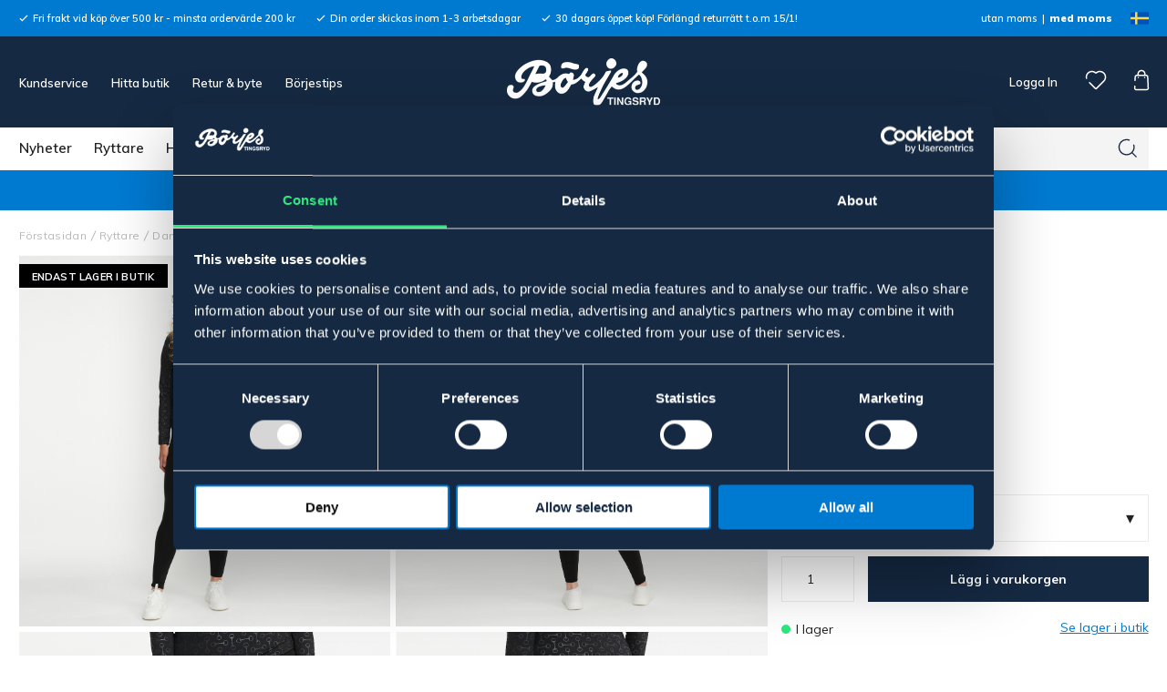

--- FILE ---
content_type: application/x-javascript
request_url: https://consentcdn.cookiebot.com/consentconfig/9a767dd1-61fd-4a51-b427-0989dfbff7bc/borjes.se/configuration.js
body_size: 244
content:
CookieConsent.configuration.tags.push({id:180615344,type:"script",tagID:"",innerHash:"",outerHash:"",tagHash:"14345380746343",url:"https://consent.cookiebot.com/uc.js",resolvedUrl:"https://consent.cookiebot.com/uc.js",cat:[1]});CookieConsent.configuration.tags.push({id:180615346,type:"script",tagID:"",innerHash:"",outerHash:"",tagHash:"12724973349780",url:"https://cdn.popt.in/pixel.js?id=c0734f6775f50",resolvedUrl:"https://cdn.popt.in/pixel.js?id=c0734f6775f50",cat:[2,4,5]});CookieConsent.configuration.tags.push({id:180615347,type:"script",tagID:"",innerHash:"",outerHash:"",tagHash:"5053373386422",url:"",resolvedUrl:"",cat:[3,4]});CookieConsent.configuration.tags.push({id:180615348,type:"script",tagID:"",innerHash:"",outerHash:"",tagHash:"10512883152102",url:"",resolvedUrl:"",cat:[4]});CookieConsent.configuration.tags.push({id:180615349,type:"iframe",tagID:"",innerHash:"",outerHash:"",tagHash:"16226336698117",url:"https://www.youtube.com/embed/npH1Cl5VkkI",resolvedUrl:"https://www.youtube.com/embed/npH1Cl5VkkI",cat:[4]});CookieConsent.configuration.tags.push({id:180615350,type:"script",tagID:"",innerHash:"",outerHash:"",tagHash:"8152151913250",url:"",resolvedUrl:"",cat:[5]});CookieConsent.configuration.tags.push({id:180615352,type:"script",tagID:"",innerHash:"",outerHash:"",tagHash:"3142606016646",url:"https://www.google.com/recaptcha/api.js?onload=reCAPTCHA_onload&render=explicit",resolvedUrl:"https://www.google.com/recaptcha/api.js?onload=reCAPTCHA_onload&render=explicit",cat:[1]});CookieConsent.configuration.tags.push({id:180615354,type:"script",tagID:"",innerHash:"",outerHash:"",tagHash:"10812573244228",url:"",resolvedUrl:"",cat:[4]});